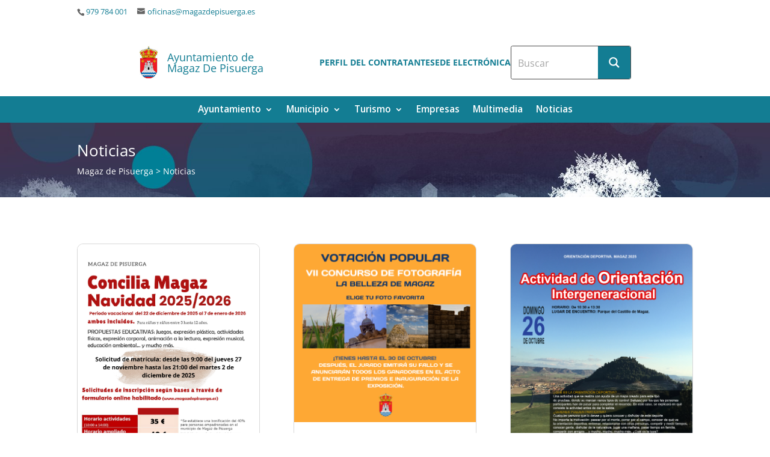

--- FILE ---
content_type: text/css
request_url: https://magazdepisuerga.es/wp-content/themes/municipio/style.css?ver=1005
body_size: 2107
content:
/*
Theme Name: Municipios de la Diputación de Palencia
Template: Divi
Theme URI: http://www.dip-palencia.es/
Author: Diputación Provincial de Palencia
Author URI: http://www.dip-palencia.es/
*/

.flex {
    display: flex;
}

.text-primary,
.text-primary a {
    color: #137d93;
}

.text-white,
.text-white a {
    color: white;
}

.width-auto {
    width: auto !important;
}

body:not(.et_pb_pagebuilder_layout) div.entry-content {
    padding: 54px 0;
}

body.page-template-page_multimedia .et_pb_blog_grid .post-meta {
    display: none;
}

.flex-columnable.et_pb_row > .et_pb_column {
    display: flex;
    justify-content: center;
}

footer .et_pb_menu_0_tb_footer.et_pb_menu .et_mobile_menu {
    background: #137d93 !important;
}

header .et_pb_row--with-menu {
    display: flex;
    flex-flow: row wrap;
    justify-content: space-between;
    margin: 0;
    max-width: 100%;
    padding: 0;
    width: 100%;
}

header .et_pb_row--with-menu > .et_pb_column {
    float: none;
    margin-right: 0 !important;
}

header .et_pb_row--with-menu .et_pb_column--with-menu {
    flex-basis: 100%;
    justify-content: flex-start;
}

header .et_pb_row--with-menu .et_pb_column--with-menu::before {
    flex-basis: 100%; height: 0; margin: 0; border: 0;
}

header .et_pb_row--with-menu > .et_pb_column:nth-child(1) {
    margin-left: auto;
    max-width: 300px;
    padding: 2em 0;
}

header .et_pb_row--with-menu > .et_pb_column:nth-child(2) {
    align-items: center;
    margin-right: auto !important;
    width: auto !important;
}

header .et_pb_row--with-menu > .et_pb_column:nth-child(2) > .et_pb_module {
    margin: 0;
}

header .et_pb_row--with-menu > .et_pb_column:nth-child(3) {
    justify-content: space-around;
}

header .et_pb_section_0_tb_header .et_pb_row_0_tb_header {
    font-size: 0.9em;
}

.et_pb_text.text-flex .et_pb_text_inner {
    display: flex;
}

.et_pb_text.text-flex-center .et_pb_text_inner {
    gap: 20px;
    justify-content: end;
    margin-right: 20px;
}

.text-color-neutral a {
    color: #333333b3;
}
#et-info-email::before,
#et-info-phone::before {
    text-shadow: 0 0;
    font-family: ETmodules!important;
    font-weight: 400;
    font-style: normal;
    font-variant: normal;
    -webkit-font-smoothing: antialiased;
    -moz-osx-font-smoothing: grayscale;
    line-height: 1;
    text-transform: none;
    speak: none;
}

#et-info-phone::before {
    position: relative;
    top: 2px;
    margin-right: 2px;
    content: "\e090";
}

#et-info-email::before {
    margin-right: 4px;
    content: "\e076";
}

.wpcf7-form-control-wrap input[type=text],
.wpcf7-form-control-wrap input[type=email] {
    background-color: #eee !important;
    border: none !important;
    width: 100% !important;
    -moz-border-radius: 0 !important;
    -webkit-border-radius: 0 !important;
    border-radius: 0 !important;
    font-size: 14px;
    color: #999 !important;
    padding: 16px !important;
    -moz-box-sizing: border-box;
    -webkit-box-sizing: border-box;
    box-sizing: border-box;
}

.wpcf7-form-control-wrap textarea {
    background-color: #eee !important;
    border: none !important;
    width: 100% !important;
    -moz-border-radius: 0 !important;
    -webkit-border-radius: 0 !important;
    border-radius: 0 !important;
    font-size: 14px;
    color: #999 !important;
    padding: 16px !important;
    -moz-box-sizing: border-box;
    -webkit-box-sizing: border-box;
    box-sizing: border-box;
}

.wpcf7-submit {
    color: #137d93 !important;
    margin: 8px auto 0;
    cursor: pointer;
    font-size: 20px;
    font-weight: 500;
    -moz-border-radius: 3px;
    -webkit-border-radius: 3px;
    border-radius: 3px;
    padding: 6px 20px;
    line-height: 1.7em;
    background: transparent;
    border: 2px solid;
    -webkit-font-smoothing: antialiased;
    -moz-osx-font-smoothing: grayscale;
    -moz-transition: all 0.2s;
    -webkit-transition: all 0.2s;
    transition: all 0.2s;

}

.et_pb_row_with_empty {
    padding-bottom: 6%;
    transform: translateY(0) !important;
}

.et_pb_row_with_empty > .et_pb_column_2_3:not(.et_pb_column_empty) {
    width: 100%;
}

.item-break-1 {
    grid-column-start: 2 !important;
}

.item-break-2 {
    grid-column-start: 3 !important;
}

.item-break-3 {
    grid-column-start: 4 !important;
}

/** collapsible **/

.et_mobile_menu > .menu-item-has-children > a {
    background-color: transparent;
    position: relative;
}

.et_mobile_menu > .menu-item-has-children > a:after {
    font-family: 'ETmodules';
    content: '\4c';
    font-weight: normal;
    position: absolute;
    font-size: 16px;
    top: 13px;
    right: 10px;
}

.et_mobile_menu > .menu-item-has-children > .icon-switch:after {
    content: '\4d';
}

.et_mobile_menu .sub-menu .menu-item {
    display: none;
}

.second-level {
    display: none;
}

.reveal-items {
    display: block !important;
}

.et_mobile_menu {
    left: inherit !important;
    margin-top: 20px;
    right: 0;
    width: calc(var(--prvw) * 0.90);
}

.et_pb_menu_0_tb_footer.et_pb_menu .et_mobile_menu {
    background-color: #137d93!important;
}

/** collapsible end **/

@media all and (max-width: 767px) {

    .flex-columnable.et_pb_row > .et_pb_column {
        flex-direction: column;
    }


    .et_pb_text.text-flex-center .et_pb_text_inner {
        flex-direction: column;
        margin: 0;
        text-align: center;
        row-gap: 2px !important;
    }

    .flex-row-mobile {
        display: flex;
        flex-direction: row;
    }

    .flex-row-mobile > .et_pb_column {
        float: none;
        margin: 0 !important;
        padding: 0 !important;
        flex-basis: 100%;
    }

    .flex-row-mobile-2 > .et_pb_column {
        flex-basis: 50% !important;
    }

    .mobile-break-row .et_pb_text_inner  {

    }


    .mobile-flex > .et_pb_column {

    }

}

@media screen and (min-width: 981px) {

    header .et_pb_row_0_tb_header .et_pb_text_0_tb_header {
        margin: 0 auto;
        text-align: left;
        width: 80%;
    }

    .desktop-text-block > .et_pb_text_inner {
        display: block !important;
    }

    .desktop-text-block > .et_pb_text_inner > div {
        display: inline-block !important;
    }

    .et-menu li li a {
        width: 275px !important;
    }

    .nav li li {
        line-height: 1.5em !important;
        padding: 0 5px !important;
    }

}

@media screen and (max-width: 980px) {

    header .et_pb_row--with-menu > .et_pb_column {
        width: auto;
    }

    header .et_pb_row--with-menu > .et_pb_column:nth-child(1) {
        margin-left: 5%;
        margin-bottom: 0;
        max-width: auto;
        padding: 1em 0;
        order: 0;
        width: auto !important;
    }

    header .et_pb_row--with-menu > .et_pb_column:nth-child(2) {
        justify-content: center;
        margin: 0 auto;
        flex-basis: 80%;
        padding: 1.5rem 0;
        order: 2;
    }

    header .et_pb_row--with-menu > .et_pb_column:nth-child(3) {
        align-items: center;
        margin-right: 5% !important;
        max-width: 50px;
        order: 1;
    }

    header .et_pb_row--with-menu > .et_pb_column--with-menu {
        align-items: center;
        display: flex;
        flex-basis: auto;
    }

    header .et_pb_row--with-menu #search-box {
        width: 100%;
    }

    header .et_pb_row--with-menu .et_pb_module.et_pb_menu {
        background-color: transparent;
    }

    header .et_pb_text.text-flex-center .et_pb_text_inner {
        gap: 16px;
        justify-content: center;
    }

    header .et_pb_row--with-menu .et_mobile_menu {
        /*left: 0;
        position: fixed;
        top: 130px;*/
    }

}

header ul.et-menu.nav li.menu-item-has-children > ul.sub-menu {
    display: grid;
    grid-auto-flow: column;
    grid-template-rows: repeat(1000,auto);
    justify-content: start;
    width: auto !important;
}

header ul.et-menu.nav li.menu-item-has-children > ul.sub-menu > li {
    grid-column-start: 1;
}

header .et-menu.nav li.menu-item-has-children > ul.sub-menu li.item-break {
    grid-row: 1;
}

.menu-column {
    display: flex;
    flex-direction: row;
    gap: 2em;
}

body.home .et_pb_section_1_tb_body {
    margin-bottom: 48px;
}

/* WCAG-AA */

 .et_pb_section_0_tb_header.et_pb_section,
.et_pb_section_0_tb_header.et_pb_section .et_pb_row_0_tb_header {
    background-color: #ffffff !important;
}

.et-pb-controllers a {
    background-color: white;
    color: black;
    opacity: 1;
}

.et_pb_text_2_tb_body .et_pb_text_inner h4 {
    color: black !important;
}

body.home .et_pb_section_6_tb_body.et_pb_with_background .et_pb_text_inner span a {
    color: white;
    font-weight: bold;
    text-decoration: underline !important;
}